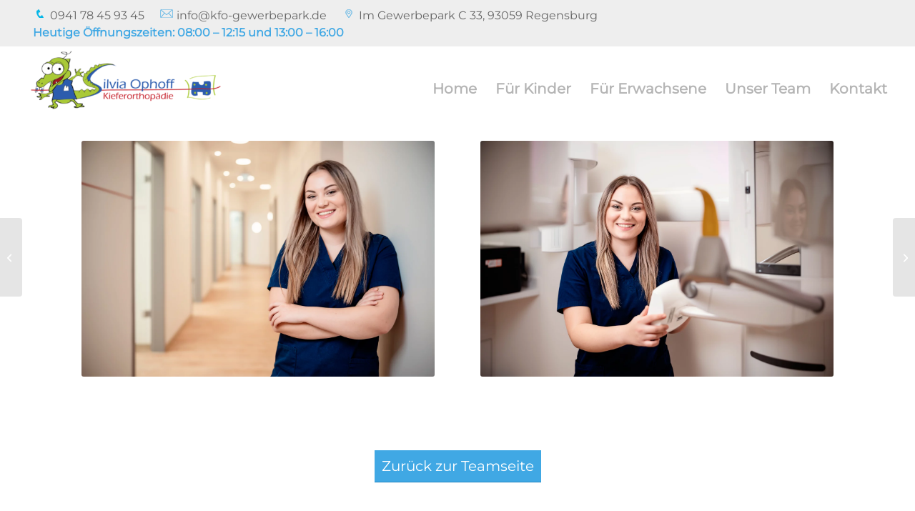

--- FILE ---
content_type: text/css
request_url: https://kfo-gewerbepark.de/wp-content/uploads/dynamic_avia/avia_posts_css/post-1891.css?ver=ver-1768034194
body_size: -16
content:
.avia-image-container.av-lj48sk4j-fccaad0f0b9fd39f9ea2a98f126c6b6e img.avia_image{box-shadow:none}.avia-image-container.av-lj48sk4j-fccaad0f0b9fd39f9ea2a98f126c6b6e .av-image-caption-overlay-center{color:#ffffff} .avia-image-container.av-lj48tz9u-770ec0e144149ddcec152afcc44e4891 img.avia_image{box-shadow:none}.avia-image-container.av-lj48tz9u-770ec0e144149ddcec152afcc44e4891 .av-image-caption-overlay-center{color:#ffffff} #top .hr.hr-invisible.av-lj491fdv-36efb78797a00679f1302b7dc491c9da{height:100px}